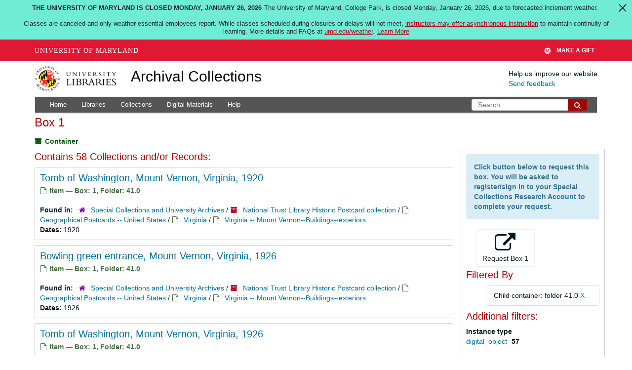

--- FILE ---
content_type: text/html; charset=UTF-8
request_url: https://archives.lib.umd.edu/repositories/2/top_containers/16257?&filter_fields%5B%5D=child_container_u_sstr&filter_values%5B%5D=folder+41.0&page=2
body_size: 2261
content:
<!DOCTYPE html>
<html lang="en">
<head>
    <meta charset="utf-8">
    <meta name="viewport" content="width=device-width, initial-scale=1">
    <title></title>
    <style>
        body {
            font-family: "Arial";
        }
    </style>
    <script type="text/javascript">
    window.awsWafCookieDomainList = [];
    window.gokuProps = {
"key":"AQIDAHjcYu/GjX+QlghicBgQ/7bFaQZ+m5FKCMDnO+vTbNg96AE2d60Q/ObrltvLwmETCDa3AAAAfjB8BgkqhkiG9w0BBwagbzBtAgEAMGgGCSqGSIb3DQEHATAeBglghkgBZQMEAS4wEQQM/uJBw6u1fb9vj1MZAgEQgDsRQ2/sks/D/RVlSVbME4Dj3wRkJD2FZ07abhptl33LwU7tGyATwZ4iwbGQYUhO6BHjaEkO4LpswPF/iQ==",
          "iv":"D549SAE7kgAAA+ea",
          "context":"lqyFQ7LM1SvAt/x1sptatKNm0NrzeBDJLzfHmErLRKHkj9dhBVt080U/fISJyaMJraD/iGeF3hQUTqYz1qFaeN/Ij3NERZVwIejBfGFL9W6aCdE1bmMLkYQaGvbHHbbYjWREVqtOjA+7oZ/SIfFHccKyIeHuwrswbi0WJ1HPNYhGBD7esulEWVOWgMTvXHDVUjfmhbZ2ZynzM2m7a/HFl8K0bgmO68a7yOTIa4DfcUGaZF1tI+18LxQaHzLPxw1+Gxvh0ieRKFHrnpDV0ypy1Nj94XDW+L/51EPbM+BgpIcbE70KOV/rafdzG6U4owDw6tFGcLVKt0URNgxkCh6YGFVKwLSZ3JfZ7rdoEaiNq0UgkJRTPN3Nj1hHw6SgNktSopl4Q7AKRxuc0Sg9O4/2fj8QNuyFbjeMuIJ3sWu2brVITwnybOjoj9k25H42xWjjd6uu6olLXOZcZ+36nwu2I4ahx+UDd0zAipqfEwfAjXyrnGOP7uneWcwIJZt7bRRnOTTab4u56vt9lkjDTwYZ3B82+omhznJg5n5m4jQ7/VJ128s7B1AHffp4lDtyyhOnchEBTzlYqnmwAYj+S/8qE3vsojmXPnZSma/Cuun/fcy2ydg+J/40aDe/Qv/A4/jRR4wyOzxL4OFM5qeJMUUoIiuEh4OBJ3At0ON3ZTQBscrr+MNO6Fwtqzww6rqQcOQtcklgWZBV+Qxjd6Om3iSUsCE4BkqhdcBLoQeP0T+YXINNFjvYTbXgd/ilEca1AQ2lxCDvFAMqJZbPsG4x0ZgCCZQ1gLdxbmUy8LuH"
};
    </script>
    <script src="https://242ca8fe7f10.63f99d93.us-east-2.token.awswaf.com/242ca8fe7f10/9e89e9a0218e/bf23a9a77b85/challenge.js"></script>
</head>
<body>
    <div id="challenge-container"></div>
    <script type="text/javascript">
        AwsWafIntegration.saveReferrer();
        AwsWafIntegration.checkForceRefresh().then((forceRefresh) => {
            if (forceRefresh) {
                AwsWafIntegration.forceRefreshToken().then(() => {
                    window.location.reload(true);
                });
            } else {
                AwsWafIntegration.getToken().then(() => {
                    window.location.reload(true);
                });
            }
        });
    </script>
    <noscript>
        <h1>JavaScript is disabled</h1>
        In order to continue, we need to verify that you're not a robot.
        This requires JavaScript. Enable JavaScript and then reload the page.
    </noscript>
</body>
</html>

--- FILE ---
content_type: text/html;charset=utf-8
request_url: https://archives.lib.umd.edu/repositories/2/top_containers/16257?&filter_fields%5B%5D=child_container_u_sstr&filter_values%5B%5D=folder+41.0&page=2
body_size: 35950
content:
<!DOCTYPE html>
<html lang="en">
<head>
	<meta charset="utf-8"/>
	<meta http-equiv="X-UA-Compatible" content="IE=edge"/>
	<meta name="viewport" content="width=device-width, initial-scale=1">
	<link href="/favicon.ico" rel="shortcut icon" type="image/x-icon" />
	<title>Found 58 Results | Archival Collections</title>
	<meta name="csrf-param" content="authenticity_token" />
<meta name="csrf-token" content="QWbPduHzLU26hfJLoh87VpXgo+tcpZrOvJL/LgjG4DQyzQnjw64F/XE/EBWWtq6WYo/YdwsOnt/yuulDFhmWgw==" />

		<meta name="referrer" content="origin-when-cross-origin" />

	<script>
	 var APP_PATH = '/';
	 var SHOW_IDENTIFIERS_IN_TREE = false;
	</script>

	<link rel="stylesheet" media="all" href="/assets/application-c5ef6c3837eb5dfa7dbdd56630bce29abae71206f816c2cb3e936573b66c3028.css" />
	<script src="/assets/application-77406bf697558af1e782ad28fa7dc1be6c4f18508271369d4a2d9ef7aac90c32.js"></script>

	

			<!-- Begin plugin layout -->
			<link rel="stylesheet" media="screen" href="/assets/stylesheets/umd_lib_environment_banner.css" />
<link rel="stylesheet" media="screen" href="/assets/stylesheets/umd_lib.css" />

			<!-- End plugin layout -->
			<!-- Begin plugin layout -->
			 <link rel="stylesheet" media="all" href="/assets/stylesheets/umd_aeon_fulfillment.css" />

			<!-- End plugin layout -->

<!-- HTML5 shim and Respond.js for IE8 support of HTML5 elements and media queries -->
<!-- WARNING: Respond.js doesn't work if you view the page via file:// -->
<!--[if lt IE 9]>
	<script src="https://oss.maxcdn.com/html5shiv/3.7.3/html5shiv.min.js"></script>
	<script src="https://oss.maxcdn.com/respond/1.4.2/respond.min.js"></script>
<![endif]-->
    <!-- Matomo Analytics -->
    <script>
      var _paq = window._paq = window._paq || [];
      /* tracker methods like "setCustomDimension" should be called before "trackPageView" */
      _paq.push(['trackPageView']);
      _paq.push(['enableLinkTracking']);
      (function() {
        var u="https://umd.matomo.cloud/";
        _paq.push(['setTrackerUrl', u+'matomo.php']);
        _paq.push(['setSiteId', '9']);
        var d=document, g=d.createElement('script'), s=d.getElementsByTagName('script')[0];
        g.async=true; g.src='//cdn.matomo.cloud/umd.matomo.cloud/matomo.js'; s.parentNode.insertBefore(g,s);
      })();
    </script>
</head>

<body class="site">
  


	<div class="skipnav">
  <a class="sr-only sr-only-focusable" href="#maincontent">Skip to main content</a>
</div>


	<div class="container-fluid no-pad container">
		<section id="header">
  <div class="row">
    <div class="col-md-2 col-sm-3 col-xs-4">
      <a href="//lib.umd.edu" target="_blank"><img id="logo-header" class="img-responsive" width="170px" alt="University of Maryland Libraries Logo" src="https://archives.lib.umd.edu/assets/images/liblogo.png">    </a>
    </div>
    <div class="col-md-6 col-sm-5 col-xs-8">
        <a title="Return to the ArchivesSpace homepage" href="https://archives.lib.umd.edu/" class="app-title">Archival Collections</a>
    </div>
    <div class="col-md-4 col-sm-4 col-xs-12">
      <div class="website-feedback">
        <p class="website-feedback-label">Help us improve our website</p>
        <a class="website-feedback-link" href="https://libumd.wufoo.com/forms/rb2fewh0i9d7bc/">Send feedback</a>
      </div>
    </div>
  </div>
</section>

	</div>

  <section id="navigation" class="container">
  <nav class="navbar navbar-default" aria-label="top-level navigation">
    <div class="navbar-header top-bar">
      <button type="button" class="navbar-toggle collapsed" data-toggle="collapse" data-target="#collapsemenu"
              aria-expanded="false">
        <span class="sr-only">Toggle Navigation</span>
        <span class="icon-bar"></span>
        <span class="icon-bar"></span>
        <span class="icon-bar"></span>
      </button>
      <div class="collapse navbar-collapse pull-left" id="collapsemenu">
        <ul class="nav nav navbar-nav">
            <li><a href="/">Home</a></li>
            <li><a href="/repositories">Libraries</a></li>
            <li><a href="/repositories/resources">Collections</a></li>
            <li><a href="/objects?limit=digital_object">Digital Materials</a></li>
            <li><a href="https://www.lib.umd.edu/help-using-archival-collections">Help</a></li>
        </ul>
      </div>
        <div class="pull-right hidden-xxs">
          <form class="navbar-form" action="/search" accept-charset="UTF-8" method="get"><input name="utf8" type="hidden" value="&#x2713;" />
  <input type="hidden" name="op[]" id="op_1" />
  <div class="input-group">
    <input type="text" name="q[]" id="q_1" class="form-control umd-search" placeholder="Search" />
    <span class="input-group-btn">
      <button name="button" type="submit" class="btn btn-default umd-search-btn">
        <span class="fa fa-search" aria-hidden="true"></span>
        <span class="sr-only">Search The Archives</span>
</button>    </span>
  </div>
</form>
        </div>
        <div class="visible-xxs">
          <form class="navbar-form" action="/search" accept-charset="UTF-8" method="get"><input name="utf8" type="hidden" value="&#x2713;" />
  <input type="hidden" name="op[]" id="op_2" />
  <div class="input-group">
    <input type="text" name="q[]" id="q_2" class="form-control umd-search" placeholder="Search" />
    <span class="input-group-btn">
      <button name="button" type="submit" class="btn btn-default umd-search-btn">
        <span class="fa fa-search" aria-hidden="true"></span>
        <span class="sr-only">Search The Archives</span>
</button>    </span>
  </div>
</form>
        </div>
    </div>
  </nav>
</section>


	<section id="container-fluid" class="container site-content">
		<a name="maincontent" id="maincontent"></a>
		
		
<div id="main-content" class="containers">
<div class="row">
  <div class="information col-sm-7">
    

<h1>
    Box 1
</h1>


<div class="badge-and-identifier">
  <div class="record-type-badge top_container">
    <i class="fa fa-archive"></i>&#160;Container 
  <!-- </div> -->
  </div>
</div>

  </div>
  <div class="page_actions col-sm-5 right">
    <div title="Page Actions" class="text-right">
 <ul class="list-inline">
      <li class="large-badge  align-center">
              <a id="staff-link" href="#" class="btn btn-default hide" target="_blank">
        <i class="fa fa-pencil fa-3x"></i>
        <br/>
        Staff Only
    </a>

      </li>
 </ul>
</div>

  </div>
</div>
<div class="row">
  <div class="col-sm-9">
      <h3>Contains 58 Collections and/or Records:</h3>
           <div class="recordrow" style="clear:both" data-uri="/repositories/2/archival_objects/559786">
    

<h3>
    <a class="record-title" href="/repositories/2/archival_objects/559786">
      Tomb of Washington, Mount Vernon, Virginia, 1920
    </a>
</h3>


<div class="badge-and-identifier">
  <div class="record-type-badge archival_object">
    <i class="fa fa-file-o"></i>&#160;Item  &mdash; Box: 1, Folder: 41.0
  <!-- </div> -->
    <!-- <div class="identifier"> -->
    <!-- </div> -->
  </div>
</div>

    <div class="recordsummary" style="clear:both">

    

  <div class="result_context">
      <strong>Found in: </strong>
<span class="repo_name">
  <span class='record-type-badge repository' aria-hidden='true'>       <i class='fa fa-home'></i>     </span>
  <a href="/repositories/2">Special Collections and University Archives</a>
</span>

          /
<span class="resource_name">
  <span class='record-type-badge resource' aria-hidden='true'>       <i class='fa fa-archive'></i>     </span>

    <a href="/repositories/2/resources/1342">National Trust Library Historic Postcard collection</a>
</span>

          /
<span class="archival_object_name">
  <span class='record-type-badge archival_object' aria-hidden='true'>       <i class='fa fa-file-o'></i>     </span>

    <a href="/repositories/2/archival_objects/296171">Geographical Postcards -- United States</a>
</span>

          /
<span class="archival_object_name">
  <span class='record-type-badge archival_object' aria-hidden='true'>       <i class='fa fa-file-o'></i>     </span>

    <a href="/repositories/2/archival_objects/296220">Virginia</a>
</span>

          /
<span class="archival_object_name">
  <span class='record-type-badge archival_object' aria-hidden='true'>       <i class='fa fa-file-o'></i>     </span>

    <a href="/repositories/2/archival_objects/299438">Virginia -- Mount Vernon--Buildings--exteriors</a>
</span>

  </div>




    <div class="dates">
        <strong>Dates: </strong>
      1920
    </div>

  <div class="staff-hidden hide">
  </div>



</div>


   </div>

           <div class="recordrow" style="clear:both" data-uri="/repositories/2/archival_objects/559787">
    

<h3>
    <a class="record-title" href="/repositories/2/archival_objects/559787">
      Bowling green entrance, Mount Vernon, Virginia, 1926
    </a>
</h3>


<div class="badge-and-identifier">
  <div class="record-type-badge archival_object">
    <i class="fa fa-file-o"></i>&#160;Item  &mdash; Box: 1, Folder: 41.0
  <!-- </div> -->
    <!-- <div class="identifier"> -->
    <!-- </div> -->
  </div>
</div>

    <div class="recordsummary" style="clear:both">

    

  <div class="result_context">
      <strong>Found in: </strong>
<span class="repo_name">
  <span class='record-type-badge repository' aria-hidden='true'>       <i class='fa fa-home'></i>     </span>
  <a href="/repositories/2">Special Collections and University Archives</a>
</span>

          /
<span class="resource_name">
  <span class='record-type-badge resource' aria-hidden='true'>       <i class='fa fa-archive'></i>     </span>

    <a href="/repositories/2/resources/1342">National Trust Library Historic Postcard collection</a>
</span>

          /
<span class="archival_object_name">
  <span class='record-type-badge archival_object' aria-hidden='true'>       <i class='fa fa-file-o'></i>     </span>

    <a href="/repositories/2/archival_objects/296171">Geographical Postcards -- United States</a>
</span>

          /
<span class="archival_object_name">
  <span class='record-type-badge archival_object' aria-hidden='true'>       <i class='fa fa-file-o'></i>     </span>

    <a href="/repositories/2/archival_objects/296220">Virginia</a>
</span>

          /
<span class="archival_object_name">
  <span class='record-type-badge archival_object' aria-hidden='true'>       <i class='fa fa-file-o'></i>     </span>

    <a href="/repositories/2/archival_objects/299438">Virginia -- Mount Vernon--Buildings--exteriors</a>
</span>

  </div>




    <div class="dates">
        <strong>Dates: </strong>
      1926
    </div>

  <div class="staff-hidden hide">
  </div>



</div>


   </div>

           <div class="recordrow" style="clear:both" data-uri="/repositories/2/archival_objects/559793">
    

<h3>
    <a class="record-title" href="/repositories/2/archival_objects/559793">
      Tomb of Washington, Mount Vernon, Virginia, 1926
    </a>
</h3>


<div class="badge-and-identifier">
  <div class="record-type-badge archival_object">
    <i class="fa fa-file-o"></i>&#160;Item  &mdash; Box: 1, Folder: 41.0
  <!-- </div> -->
    <!-- <div class="identifier"> -->
    <!-- </div> -->
  </div>
</div>

    <div class="recordsummary" style="clear:both">

    

  <div class="result_context">
      <strong>Found in: </strong>
<span class="repo_name">
  <span class='record-type-badge repository' aria-hidden='true'>       <i class='fa fa-home'></i>     </span>
  <a href="/repositories/2">Special Collections and University Archives</a>
</span>

          /
<span class="resource_name">
  <span class='record-type-badge resource' aria-hidden='true'>       <i class='fa fa-archive'></i>     </span>

    <a href="/repositories/2/resources/1342">National Trust Library Historic Postcard collection</a>
</span>

          /
<span class="archival_object_name">
  <span class='record-type-badge archival_object' aria-hidden='true'>       <i class='fa fa-file-o'></i>     </span>

    <a href="/repositories/2/archival_objects/296171">Geographical Postcards -- United States</a>
</span>

          /
<span class="archival_object_name">
  <span class='record-type-badge archival_object' aria-hidden='true'>       <i class='fa fa-file-o'></i>     </span>

    <a href="/repositories/2/archival_objects/296220">Virginia</a>
</span>

          /
<span class="archival_object_name">
  <span class='record-type-badge archival_object' aria-hidden='true'>       <i class='fa fa-file-o'></i>     </span>

    <a href="/repositories/2/archival_objects/299438">Virginia -- Mount Vernon--Buildings--exteriors</a>
</span>

  </div>




    <div class="dates">
        <strong>Dates: </strong>
      1926
    </div>

  <div class="staff-hidden hide">
  </div>



</div>


   </div>

           <div class="recordrow" style="clear:both" data-uri="/repositories/2/archival_objects/559806">
    

<h3>
    <a class="record-title" href="/repositories/2/archival_objects/559806">
      George Washington's tomb, Mount Vernon, Virginia, 1934
    </a>
</h3>


<div class="badge-and-identifier">
  <div class="record-type-badge archival_object">
    <i class="fa fa-file-o"></i>&#160;Item  &mdash; Box: 1, Folder: 41.0
  <!-- </div> -->
    <!-- <div class="identifier"> -->
    <!-- </div> -->
  </div>
</div>

    <div class="recordsummary" style="clear:both">

    

  <div class="result_context">
      <strong>Found in: </strong>
<span class="repo_name">
  <span class='record-type-badge repository' aria-hidden='true'>       <i class='fa fa-home'></i>     </span>
  <a href="/repositories/2">Special Collections and University Archives</a>
</span>

          /
<span class="resource_name">
  <span class='record-type-badge resource' aria-hidden='true'>       <i class='fa fa-archive'></i>     </span>

    <a href="/repositories/2/resources/1342">National Trust Library Historic Postcard collection</a>
</span>

          /
<span class="archival_object_name">
  <span class='record-type-badge archival_object' aria-hidden='true'>       <i class='fa fa-file-o'></i>     </span>

    <a href="/repositories/2/archival_objects/296171">Geographical Postcards -- United States</a>
</span>

          /
<span class="archival_object_name">
  <span class='record-type-badge archival_object' aria-hidden='true'>       <i class='fa fa-file-o'></i>     </span>

    <a href="/repositories/2/archival_objects/296220">Virginia</a>
</span>

          /
<span class="archival_object_name">
  <span class='record-type-badge archival_object' aria-hidden='true'>       <i class='fa fa-file-o'></i>     </span>

    <a href="/repositories/2/archival_objects/299438">Virginia -- Mount Vernon--Buildings--exteriors</a>
</span>

  </div>




    <div class="dates">
        <strong>Dates: </strong>
      1934
    </div>

  <div class="staff-hidden hide">
  </div>



</div>


   </div>

           <div class="recordrow" style="clear:both" data-uri="/repositories/2/archival_objects/559807">
    

<h3>
    <a class="record-title" href="/repositories/2/archival_objects/559807">
      West front entrance at Mount Vernon, Virginia, 1934
    </a>
</h3>


<div class="badge-and-identifier">
  <div class="record-type-badge archival_object">
    <i class="fa fa-file-o"></i>&#160;Item  &mdash; Box: 1, Folder: 41.0
  <!-- </div> -->
    <!-- <div class="identifier"> -->
    <!-- </div> -->
  </div>
</div>

    <div class="recordsummary" style="clear:both">

    

  <div class="result_context">
      <strong>Found in: </strong>
<span class="repo_name">
  <span class='record-type-badge repository' aria-hidden='true'>       <i class='fa fa-home'></i>     </span>
  <a href="/repositories/2">Special Collections and University Archives</a>
</span>

          /
<span class="resource_name">
  <span class='record-type-badge resource' aria-hidden='true'>       <i class='fa fa-archive'></i>     </span>

    <a href="/repositories/2/resources/1342">National Trust Library Historic Postcard collection</a>
</span>

          /
<span class="archival_object_name">
  <span class='record-type-badge archival_object' aria-hidden='true'>       <i class='fa fa-file-o'></i>     </span>

    <a href="/repositories/2/archival_objects/296171">Geographical Postcards -- United States</a>
</span>

          /
<span class="archival_object_name">
  <span class='record-type-badge archival_object' aria-hidden='true'>       <i class='fa fa-file-o'></i>     </span>

    <a href="/repositories/2/archival_objects/296220">Virginia</a>
</span>

          /
<span class="archival_object_name">
  <span class='record-type-badge archival_object' aria-hidden='true'>       <i class='fa fa-file-o'></i>     </span>

    <a href="/repositories/2/archival_objects/299438">Virginia -- Mount Vernon--Buildings--exteriors</a>
</span>

  </div>




    <div class="dates">
        <strong>Dates: </strong>
      1934
    </div>

  <div class="staff-hidden hide">
  </div>



</div>


   </div>

           <div class="recordrow" style="clear:both" data-uri="/repositories/2/archival_objects/556408">
    

<h3>
    <a class="record-title" href="/repositories/2/archival_objects/556408">
      Washington's Home, Mount Vernon, Virginia, 1901-1907
    </a>
</h3>


<div class="badge-and-identifier">
  <div class="record-type-badge archival_object">
    <i class="fa fa-file-o"></i>&#160;Item  &mdash; Box: 1, Folder: 41.0
  <!-- </div> -->
    <!-- <div class="identifier"> -->
    <!-- </div> -->
  </div>
</div>

    <div class="recordsummary" style="clear:both">

    

  <div class="result_context">
      <strong>Found in: </strong>
<span class="repo_name">
  <span class='record-type-badge repository' aria-hidden='true'>       <i class='fa fa-home'></i>     </span>
  <a href="/repositories/2">Special Collections and University Archives</a>
</span>

          /
<span class="resource_name">
  <span class='record-type-badge resource' aria-hidden='true'>       <i class='fa fa-archive'></i>     </span>

    <a href="/repositories/2/resources/1342">National Trust Library Historic Postcard collection</a>
</span>

          /
<span class="archival_object_name">
  <span class='record-type-badge archival_object' aria-hidden='true'>       <i class='fa fa-file-o'></i>     </span>

    <a href="/repositories/2/archival_objects/296171">Geographical Postcards -- United States</a>
</span>

          /
<span class="archival_object_name">
  <span class='record-type-badge archival_object' aria-hidden='true'>       <i class='fa fa-file-o'></i>     </span>

    <a href="/repositories/2/archival_objects/296220">Virginia</a>
</span>

          /
<span class="archival_object_name">
  <span class='record-type-badge archival_object' aria-hidden='true'>       <i class='fa fa-file-o'></i>     </span>

    <a href="/repositories/2/archival_objects/299438">Virginia -- Mount Vernon--Buildings--exteriors</a>
</span>

  </div>




    <div class="dates">
        <strong>Dates: </strong>
      1901-1907
    </div>

  <div class="staff-hidden hide">
  </div>



</div>


   </div>

           <div class="recordrow" style="clear:both" data-uri="/repositories/2/archival_objects/556176">
    

<h3>
    <a class="record-title" href="/repositories/2/archival_objects/556176">
      Washington's tomb, Mount Vernon, Virginia, 1907-1914
    </a>
</h3>


<div class="badge-and-identifier">
  <div class="record-type-badge archival_object">
    <i class="fa fa-file-o"></i>&#160;Item  &mdash; Box: 1, Folder: 41.0
  <!-- </div> -->
    <!-- <div class="identifier"> -->
    <!-- </div> -->
  </div>
</div>

    <div class="recordsummary" style="clear:both">

    

  <div class="result_context">
      <strong>Found in: </strong>
<span class="repo_name">
  <span class='record-type-badge repository' aria-hidden='true'>       <i class='fa fa-home'></i>     </span>
  <a href="/repositories/2">Special Collections and University Archives</a>
</span>

          /
<span class="resource_name">
  <span class='record-type-badge resource' aria-hidden='true'>       <i class='fa fa-archive'></i>     </span>

    <a href="/repositories/2/resources/1342">National Trust Library Historic Postcard collection</a>
</span>

          /
<span class="archival_object_name">
  <span class='record-type-badge archival_object' aria-hidden='true'>       <i class='fa fa-file-o'></i>     </span>

    <a href="/repositories/2/archival_objects/296171">Geographical Postcards -- United States</a>
</span>

          /
<span class="archival_object_name">
  <span class='record-type-badge archival_object' aria-hidden='true'>       <i class='fa fa-file-o'></i>     </span>

    <a href="/repositories/2/archival_objects/296220">Virginia</a>
</span>

          /
<span class="archival_object_name">
  <span class='record-type-badge archival_object' aria-hidden='true'>       <i class='fa fa-file-o'></i>     </span>

    <a href="/repositories/2/archival_objects/299438">Virginia -- Mount Vernon--Buildings--exteriors</a>
</span>

  </div>




    <div class="dates">
        <strong>Dates: </strong>
      1907-1914
    </div>

  <div class="staff-hidden hide">
  </div>



</div>


   </div>

           <div class="recordrow" style="clear:both" data-uri="/repositories/2/archival_objects/556177">
    

<h3>
    <a class="record-title" href="/repositories/2/archival_objects/556177">
      The wall at the edge of the lawn, Mount Vernon, Virginia, 1915-1930
    </a>
</h3>


<div class="badge-and-identifier">
  <div class="record-type-badge archival_object">
    <i class="fa fa-file-o"></i>&#160;Item  &mdash; Box: 1, Folder: 41.0
  <!-- </div> -->
    <!-- <div class="identifier"> -->
    <!-- </div> -->
  </div>
</div>

    <div class="recordsummary" style="clear:both">

    

  <div class="result_context">
      <strong>Found in: </strong>
<span class="repo_name">
  <span class='record-type-badge repository' aria-hidden='true'>       <i class='fa fa-home'></i>     </span>
  <a href="/repositories/2">Special Collections and University Archives</a>
</span>

          /
<span class="resource_name">
  <span class='record-type-badge resource' aria-hidden='true'>       <i class='fa fa-archive'></i>     </span>

    <a href="/repositories/2/resources/1342">National Trust Library Historic Postcard collection</a>
</span>

          /
<span class="archival_object_name">
  <span class='record-type-badge archival_object' aria-hidden='true'>       <i class='fa fa-file-o'></i>     </span>

    <a href="/repositories/2/archival_objects/296171">Geographical Postcards -- United States</a>
</span>

          /
<span class="archival_object_name">
  <span class='record-type-badge archival_object' aria-hidden='true'>       <i class='fa fa-file-o'></i>     </span>

    <a href="/repositories/2/archival_objects/296220">Virginia</a>
</span>

          /
<span class="archival_object_name">
  <span class='record-type-badge archival_object' aria-hidden='true'>       <i class='fa fa-file-o'></i>     </span>

    <a href="/repositories/2/archival_objects/299438">Virginia -- Mount Vernon--Buildings--exteriors</a>
</span>

  </div>




    <div class="dates">
        <strong>Dates: </strong>
      1915-1930
    </div>

  <div class="staff-hidden hide">
  </div>



</div>


   </div>

           <div class="recordrow" style="clear:both" data-uri="/repositories/2/archival_objects/556178">
    

<h3>
    <a class="record-title" href="/repositories/2/archival_objects/556178">
      West gate, Mount Vernon, Virginia, 1915-1930
    </a>
</h3>


<div class="badge-and-identifier">
  <div class="record-type-badge archival_object">
    <i class="fa fa-file-o"></i>&#160;Item  &mdash; Box: 1, Folder: 41.0
  <!-- </div> -->
    <!-- <div class="identifier"> -->
    <!-- </div> -->
  </div>
</div>

    <div class="recordsummary" style="clear:both">

    

  <div class="result_context">
      <strong>Found in: </strong>
<span class="repo_name">
  <span class='record-type-badge repository' aria-hidden='true'>       <i class='fa fa-home'></i>     </span>
  <a href="/repositories/2">Special Collections and University Archives</a>
</span>

          /
<span class="resource_name">
  <span class='record-type-badge resource' aria-hidden='true'>       <i class='fa fa-archive'></i>     </span>

    <a href="/repositories/2/resources/1342">National Trust Library Historic Postcard collection</a>
</span>

          /
<span class="archival_object_name">
  <span class='record-type-badge archival_object' aria-hidden='true'>       <i class='fa fa-file-o'></i>     </span>

    <a href="/repositories/2/archival_objects/296171">Geographical Postcards -- United States</a>
</span>

          /
<span class="archival_object_name">
  <span class='record-type-badge archival_object' aria-hidden='true'>       <i class='fa fa-file-o'></i>     </span>

    <a href="/repositories/2/archival_objects/296220">Virginia</a>
</span>

          /
<span class="archival_object_name">
  <span class='record-type-badge archival_object' aria-hidden='true'>       <i class='fa fa-file-o'></i>     </span>

    <a href="/repositories/2/archival_objects/299438">Virginia -- Mount Vernon--Buildings--exteriors</a>
</span>

  </div>




    <div class="dates">
        <strong>Dates: </strong>
      1915-1930
    </div>

  <div class="staff-hidden hide">
  </div>



</div>


   </div>

           <div class="recordrow" style="clear:both" data-uri="/repositories/2/archival_objects/556187">
    

<h3>
    <a class="record-title" href="/repositories/2/archival_objects/556187">
      First tomb of Washington, Mt. Vernon, Virginia, 1907-1914
    </a>
</h3>


<div class="badge-and-identifier">
  <div class="record-type-badge archival_object">
    <i class="fa fa-file-o"></i>&#160;Item  &mdash; Box: 1, Folder: 41.0
  <!-- </div> -->
    <!-- <div class="identifier"> -->
    <!-- </div> -->
  </div>
</div>

    <div class="recordsummary" style="clear:both">

    

  <div class="result_context">
      <strong>Found in: </strong>
<span class="repo_name">
  <span class='record-type-badge repository' aria-hidden='true'>       <i class='fa fa-home'></i>     </span>
  <a href="/repositories/2">Special Collections and University Archives</a>
</span>

          /
<span class="resource_name">
  <span class='record-type-badge resource' aria-hidden='true'>       <i class='fa fa-archive'></i>     </span>

    <a href="/repositories/2/resources/1342">National Trust Library Historic Postcard collection</a>
</span>

          /
<span class="archival_object_name">
  <span class='record-type-badge archival_object' aria-hidden='true'>       <i class='fa fa-file-o'></i>     </span>

    <a href="/repositories/2/archival_objects/296171">Geographical Postcards -- United States</a>
</span>

          /
<span class="archival_object_name">
  <span class='record-type-badge archival_object' aria-hidden='true'>       <i class='fa fa-file-o'></i>     </span>

    <a href="/repositories/2/archival_objects/296220">Virginia</a>
</span>

          /
<span class="archival_object_name">
  <span class='record-type-badge archival_object' aria-hidden='true'>       <i class='fa fa-file-o'></i>     </span>

    <a href="/repositories/2/archival_objects/299438">Virginia -- Mount Vernon--Buildings--exteriors</a>
</span>

  </div>




    <div class="dates">
        <strong>Dates: </strong>
      1907-1914
    </div>

  <div class="staff-hidden hide">
  </div>



</div>


   </div>

      <div id="paging">
  
  <ul class="pagination">

        <li><a href="/repositories/2/top_containers/16257?&amp;filter_fields[]=child_container_u_sstr&amp;filter_values[]=folder+41.0&page=1">1</a></li>
        <li class="active"><a href="#">2</a></li>
        <li><a href="/repositories/2/top_containers/16257?&amp;filter_fields[]=child_container_u_sstr&amp;filter_values[]=folder+41.0&page=3">3</a></li>
        <li><a href="/repositories/2/top_containers/16257?&amp;filter_fields[]=child_container_u_sstr&amp;filter_values[]=folder+41.0&page=4">4</a></li>
        <li><a href="/repositories/2/top_containers/16257?&amp;filter_fields[]=child_container_u_sstr&amp;filter_values[]=folder+41.0&page=5">5</a></li>
        <li><a href="/repositories/2/top_containers/16257?&amp;filter_fields[]=child_container_u_sstr&amp;filter_values[]=folder+41.0&page=6">6</a></li>
</ul>
</div>

  </div>

  <div id="sidebar" class="col-sm-3 sidebar sidebar-container">
		  <div class="request_instructions">Click button below to request this box. You will be asked to register/sign in to your Special Collections Research Account to complete your request.</div>
			<form id="aeon_request_sub" target="aeon_request" action="https://aeon.lib.umd.edu/logon/?action=11&amp;type=200" accept-charset="UTF-8" method="post"><input name="utf8" type="hidden" value="&#x2713;" /><input type="hidden" name="authenticity_token" value="FRtU9MSBvy8rdAQLfeKfsHu5CLbtE1bWO2zQkUR0rXIZfkuyLfuivUeEyhF82U3i3lZaqBoFynwLNrfo3h8KLA==" />
						<input type='hidden' name='SystemID' value='ArchivesSpace' />
						<input type='hidden' name='ReturnLinkURL' value='https://archives.lib.umd.edu//repositories/2/top_containers/16257' />
						<input type='hidden' name='ReturnLinkSystemName' value='UMD Archives' />
						<input type='hidden' name='Site' value='MDRM' />
						<input type='hidden' name='language' value='' />
						<input type='hidden' name='restrictions_apply' value='' />
						<input type='hidden' name='display_string' value='Box 1: Series 1 [Barcode: dsc_177813305447.1]' />
								<input type='hidden' name='Request' value='1' />
								<input type='hidden' name='instance_top_container_ref_1' value='/repositories/2/top_containers/16257' />
								<input type='hidden' name='instance_top_container_long_display_string_1' value='Box 1 [Barcode: dsc_177813305447.1], 0001--MDHC--NTL, National Trust Library Historic Postcard collection, Series 1' />
								<input type='hidden' name='instance_top_container_last_modified_by_1' value='blparker' />
								<input type='hidden' name='instance_top_container_display_string_1' value='Box 1: Series 1 [Barcode: dsc_177813305447.1]' />
								<input type='hidden' name='instance_top_container_restricted_1' value='false' />
								<input type='hidden' name='instance_top_container_created_by_1' value='blparker' />
								<input type='hidden' name='instance_top_container_indicator_1' value='1' />
								<input type='hidden' name='instance_top_container_barcode_1' value='dsc_177813305447.1' />
								<input type='hidden' name='instance_top_container_type_1' value='box' />
								<input type='hidden' name='instance_top_container_uri_1' value='/repositories/2/top_containers/16257' />
								<input type='hidden' name='instance_top_container_collection_identifier_1' value='0001--MDHC--NTL' />
								<input type='hidden' name='instance_top_container_series_identifier_1' value='Geographical Postcards -- United States, 1893-1970' />
								<input type='hidden' name='title' value='National Trust Library Historic Postcard collection Geographical Postcards -- United States, 1893-1970' />
						<input type='hidden' name='level' value='Series' />
						<input type='hidden' name='publish' value='true' />
						<input type='hidden' name='uri' value='/repositories/2/top_containers/16257' />
						<input type='hidden' name='repo_code' value='SCUA' />
						<input type='hidden' name='repo_name' value='Special Collections and University Archives' />
						<input type='hidden' name='identifier' value='Box 1: Series 1 [Barcode: dsc_177813305447.1]' />

				<button type="submit" class="btn page_action request btn-default" title="Request Box 1">
					<i class="fa fa-external-link fa-3x"></i><br/>Request Box 1
				</button>
</form>      
<div class="filters">
    <h3>Filtered By </h3>
       <ul>
		  <li class="list-group-item"><span class="filter">Child container: folder 41.0
			  <a href="/repositories/2/top_containers/16257?"
					title="Remove this filter " class="delete_filter">X</a>
		  </li>
 </ul>
</div>

<h3>Additional filters: </h3>
<dl id="facets">



    <dt>Instance type</dt>
      <dd>
        <a href="/repositories/2/top_containers/16257?&amp;filter_fields[]=child_container_u_sstr&amp;filter_values[]=folder+41.0&amp;filter_fields[]=instance_type_enum_s&amp;filter_values[]=digital_object"
           rel="nofollow"
           title="Filter By 'digital_object'">
          digital_object
        </a>
        <span class="recordnumber">57</span>
      </dd>
    <span class="type-spacer">&nbsp;</span>
</dl>


  </div>
</div>
</div>

	</section>

	<script  type="text/javascript" >
		$(".upper-record-details .note-content").each(function(index, element){$(this).readmore(450)});
	</script>

	<div class="panel-footer">
  <div class="container">
    <div class="row">
      <div class="col-md-5">
        <div class="headline">
          <h2>Useful Links</h2>
        </div>
        <ul>
          <li><a href="https://www.lib.umd.edu/collections/special">Special Collections and University Archives</a></li>
          <li><a href="https://usmai-umcp.primo.exlibrisgroup.com/discovery/search?vid=01USMAI_UMCP:UMCP&lang=en">Catalog</a></li>
          <li><a href="https://digital.lib.umd.edu/">Digital Collections </a></li>
          <li><a href="https://www.lib.umd.edu/find/request-digital/special-collections">Duplication Policy </a></li>
          <li><a href="http://lib.guides.umd.edu/researchusingprimarysources">Research Using Primary Sources </a></li>
        </ul>
        <br/>

				<div>We proudly participate in development of ArchivesSpace, which powers this website. Learn more about this product and its development at <a href="http://archivesspace.org" target="_blank">archivesspace.org</a>
				</div>
				<div class="margin-top-30">
				<a href="https://umd.edu/web-accessibility" target="_blank" title="Info about web accessibility at UMD">Web Accessibility</a> | <a href="https://libumd.wufoo.com/forms/rb2fewh0i9d7bc/" target="_blank">Website Feedback</a>
				</div>
      </div>

      <div class="col-md-7 col-md-xs-12">
        <div class="headline">
          <h2>Contact Us</h2>
        </div>
        <div class="row">
          <div class="col-md-6">
            <p><a href="https://www.lib.umd.edu/collections/special"> Special Collections and University Archives</a><br/></p>
            <address> Maryland Room <br/>
              <a href="https://www.lib.umd.edu/visit/libraries/hornbake">Hornbake Library</a><br/>
              4130 Campus Drive<br>
              University of Maryland,<br/>
              College Park, MD 20742
            </address>
            <p><a href="tel:+301-405-9212">301-405-9212</a><br/>
            <a href="https://www.lib.umd.edu/collections/special/contact">Email</a><br/>
            <a href="https://umd.libcal.com/hours">Hours</a></p>
          </div>
          <div class="col-md-6">
            <p><a href="https://www.lib.umd.edu/collections/special/performing-arts">Special Collections in Performing Arts</a><br/>
            <a href="https://www.lib.umd.edu/collections/special/performing-arts/piano">International Piano Archives at Maryland</a>
            </p>
            <address>
              Lowens Room<br/>
              <a href="https://www.lib.umd.edu/visit/libraries/mspal">Michelle Smith Performing Arts Library</a><br/>
              8270 Alumni Drive <br/>
              College Park, MD 20742<br/><br/>

              <a href="tel:+301-405-9217">301-405-9217</a> <br/>
              <a href="https://www.lib.umd.edu/collections/special/contact">Email</a><br/>
              <a href="https://umd.libcal.com/hours">Hours</a>
            </address>
          </div>
        </div>
      </div>
    </div>
  </div>
</div>


			<script>
				FRONTEND_URL = "https://aspace.lib.umd.edu/";
				RECORD_URI = "/repositories/2/top_containers/16257";
				STAFF_LINK_MODE = "edit";
			</script>

	<!-- UMD Wrapper -->
	<script src="https://umd-header.umd.edu/build/bundle.js?search=0&amp;search_domain=&amp;events=0&amp;news=0&amp;schools=0&amp;admissions=0&amp;support=1&amp;support_url=https%253A%252F%252Fgiving.umd.edu%252Fgiving%252FshowSchool.php%253Fname%253Dlibraries&amp;wrapper=1160&amp;sticky=0"></script>
</body>
</html>
